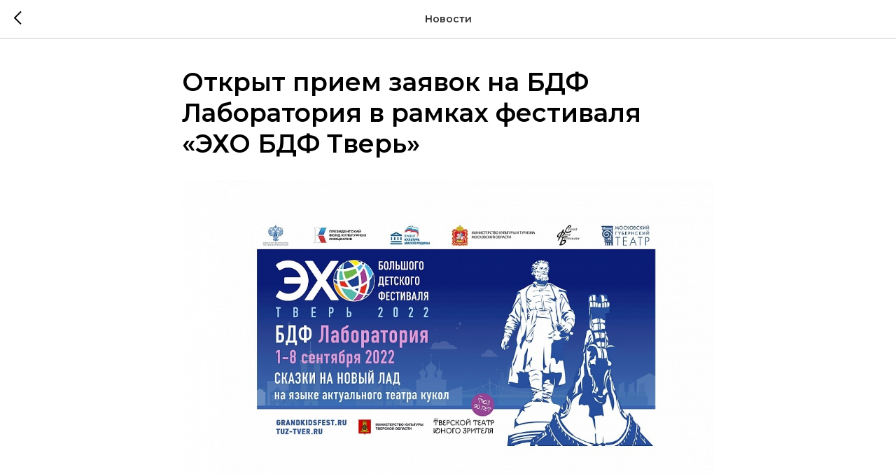

--- FILE ---
content_type: text/css
request_url: https://ws.tildacdn.com/project2942584/custom.css?t=1768800637
body_size: 234
content:
#ticketland-popup__confirm-text {
font-family: 'Montserrat';
font-weight: 500;
}
.ticketland-popup__confirm-button--yes {
font-family: 'Montserrat';
}
.ticketland-popup__confirm-button--no {
font-family: 'Montserrat';
}